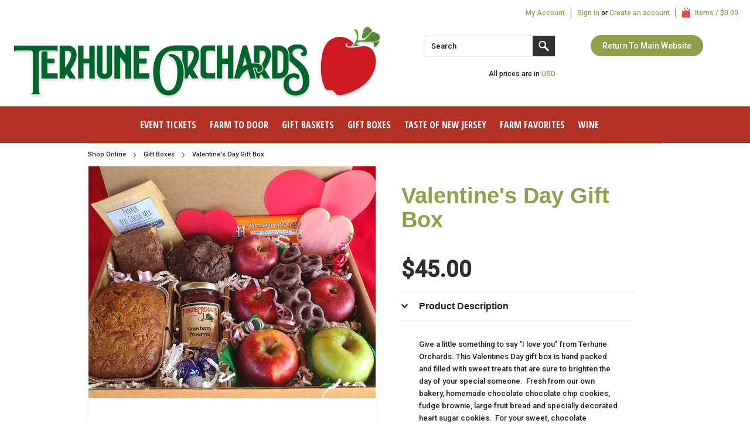

--- FILE ---
content_type: text/html; charset=UTF-8
request_url: https://shop.terhuneorchards.com/valentines-day-gift-box/
body_size: 8560
content:
<!DOCTYPE html>

<html>

<head>

	

	<title>Valentine's Day Gift Box - Terhune Orchards</title>

	<meta http-equiv="Content-Type" content="text/html; charset=UTF-8" />
	<meta name="description" content="" />
	<meta name="keywords" content="" />
	<meta property="og:type" content="product" />
<meta property="og:title" content="Valentine&#039;s Day Gift Box" />
<meta property="og:description" content="Terhune Orchards - a farm in Princeton, New Jersey for apple picking, pumpkin picking, farmers market, cider, donuts, hayrides, wagon rides, pick-your-own, gift baskets, and farm animals. Enjoy apples, peaches, corn, pies, vegetables, raspberries, flowers in Princeton, NJ, near Trenton." />
<meta property="og:image" content="https://cdn1.bigcommerce.com/server2600/3b9aa/products/58/images/1161/valentines_gift_box__43238.1675459599.490.588.jpg?c=2" />
<meta property="og:site_name" content="Terhune Orchards" />
<meta property="og:url" content="https://shop.terhuneorchards.com/valentines-day-gift-box/" />
<meta property="fb:admins" content="info@terhuneorchards.com" />
<meta property="pinterest:richpins" content="enabled" />
	<link rel='canonical' href='https://shop.terhuneorchards.com/valentines-day-gift-box/' />
	
	<meta http-equiv="Content-Script-Type" content="text/javascript" />
	<meta http-equiv="Content-Style-Type" content="text/css" />

	<link href='//fonts.googleapis.com/css?family=Cinzel' rel='stylesheet' type='text/css'>


	

	<link rel="shortcut icon" href="https://cdn2.bigcommerce.com/server2600/3b9aa/product_images/Apple_48x48.png?t=1558035185" />

	<!-- begin: js page tag -->
	<script language="javascript" type="text/javascript">//<![CDATA[
		(function(){
			// this happens before external dependencies (and dom ready) to reduce page flicker
			var node, i;
			for (i = window.document.childNodes.length; i--;) {
				node = window.document.childNodes[i];
				if (node.nodeName == 'HTML') {
					node.className += ' javascript';
				}
			}
		})();
	//]]></script>
	<!-- end: js page tag -->

	<link href="https://cdn9.bigcommerce.com/r-50b4fa8997ce43839fb9457331bc39687cd8345a/themes/__master/Styles/styles.css" type="text/css" rel="stylesheet" /><link href="https://cdn1.bigcommerce.com/server2600/3b9aa/templates/__custom/Styles/styles.css?t=1629753794" media="all" type="text/css" rel="stylesheet" />
<link href="https://cdn9.bigcommerce.com/r-c7d4a36afdb0da8649050c98515867c0878187a2/themes/Munchen/Styles/iselector.css" media="all" type="text/css" rel="stylesheet" />
<link href="https://cdn9.bigcommerce.com/r-c7d4a36afdb0da8649050c98515867c0878187a2/themes/Munchen/Styles/flexslider.css" media="all" type="text/css" rel="stylesheet" />
<link href="https://cdn9.bigcommerce.com/r-c7d4a36afdb0da8649050c98515867c0878187a2/themes/Munchen/Styles/slide-show.css" media="all" type="text/css" rel="stylesheet" />
<link href="https://cdn9.bigcommerce.com/r-c7d4a36afdb0da8649050c98515867c0878187a2/themes/Munchen/Styles/styles-slide-show.css" media="all" type="text/css" rel="stylesheet" />
<link href="https://cdn9.bigcommerce.com/r-50b4fa8997ce43839fb9457331bc39687cd8345a/themes/__master/Styles/social.css" media="all" type="text/css" rel="stylesheet" />
<link href="https://cdn9.bigcommerce.com/r-c7d4a36afdb0da8649050c98515867c0878187a2/themes/Munchen/Styles/white.css" media="all" type="text/css" rel="stylesheet" />
<link href="https://cdn1.bigcommerce.com/server2600/3b9aa/templates/__custom/Styles/theme.css?t=1629753794" media="all" type="text/css" rel="stylesheet" />
<link href="https://cdn9.bigcommerce.com/r-c7d4a36afdb0da8649050c98515867c0878187a2/themes/Munchen/Styles/munchen.css" media="all" type="text/css" rel="stylesheet" />
<link href="https://cdn1.bigcommerce.com/server2600/3b9aa/templates/__custom/Styles/custom.css?t=1629753794" type="text/css" rel="stylesheet" /><link href="https://cdn9.bigcommerce.com/r-098fe5f4938830d40a5d5433badac2d4c1c010f5/javascript/jquery/plugins/imodal/imodal.css" type="text/css" rel="stylesheet" /><link href="https://cdn9.bigcommerce.com/r-098fe5f4938830d40a5d5433badac2d4c1c010f5/javascript/jquery/plugins/jqzoom/css/jquery.jqzoom.css" type="text/css" rel="stylesheet" />

	<link href='//fonts.googleapis.com/css?family=Merriweather:400,700,300' rel='stylesheet' type='text/css'>
	<link href='//fonts.googleapis.com/css?family=Josefin+Slab:400,600,700,400italic,600italic,700italic' rel='stylesheet' type='text/css'>


	<!-- Tell the browsers about our RSS feeds -->
	

	<!-- Include visitor tracking code (if any) -->
	<!-- Start Tracking Code for analytics_facebook -->

<script>
!function(f,b,e,v,n,t,s){if(f.fbq)return;n=f.fbq=function(){n.callMethod?n.callMethod.apply(n,arguments):n.queue.push(arguments)};if(!f._fbq)f._fbq=n;n.push=n;n.loaded=!0;n.version='2.0';n.queue=[];t=b.createElement(e);t.async=!0;t.src=v;s=b.getElementsByTagName(e)[0];s.parentNode.insertBefore(t,s)}(window,document,'script','https://connect.facebook.net/en_US/fbevents.js');

fbq('set', 'autoConfig', 'false', '678634384089373');
fbq('dataProcessingOptions', ['LDU'], 0, 0);
fbq('init', '678634384089373', {"external_id":"60dd55cb-a753-463d-b7da-028bfd74fbc4"});
fbq('set', 'agent', 'bigcommerce', '678634384089373');

function trackEvents() {
    var pathName = window.location.pathname;

    fbq('track', 'PageView', {}, {"eventID":"store-3-prd-us-central1-186137819743"});

    // Search events start -- only fire if the shopper lands on the /search.php page
    if (pathName.indexOf('/search.php') === 0 && getUrlParameter('search_query')) {
        fbq('track', 'Search', {
            content_type: 'product_group',
            content_ids: [],
            search_string: getUrlParameter('search_query')
        });
    }
    // Search events end

    // Wishlist events start -- only fire if the shopper attempts to add an item to their wishlist
    if (pathName.indexOf('/wishlist.php') === 0 && getUrlParameter('added_product_id')) {
        fbq('track', 'AddToWishlist', {
            content_type: 'product_group',
            content_ids: []
        });
    }
    // Wishlist events end

    // Lead events start -- only fire if the shopper subscribes to newsletter
    if (pathName.indexOf('/subscribe.php') === 0 && getUrlParameter('result') === 'success') {
        fbq('track', 'Lead', {});
    }
    // Lead events end

    // Registration events start -- only fire if the shopper registers an account
    if (pathName.indexOf('/login.php') === 0 && getUrlParameter('action') === 'account_created') {
        fbq('track', 'CompleteRegistration', {}, "");
    }
    // Registration events end

    

    function getUrlParameter(name) {
        var cleanName = name.replace(/[\[]/, '\[').replace(/[\]]/, '\]');
        var regex = new RegExp('[\?&]' + cleanName + '=([^&#]*)');
        var results = regex.exec(window.location.search);
        return results === null ? '' : decodeURIComponent(results[1].replace(/\+/g, ' '));
    }
}

if (window.addEventListener) {
    window.addEventListener("load", trackEvents, false)
}
</script>
<noscript><img height="1" width="1" style="display:none" alt="null" src="https://www.facebook.com/tr?id=678634384089373&ev=PageView&noscript=1&a=plbigcommerce1.2&eid=store-3-prd-us-central1-186137819743"/></noscript>

<!-- End Tracking Code for analytics_facebook -->



	

	

	<script type="text/javascript" src="https://ajax.googleapis.com/ajax/libs/jquery/1.7.2/jquery.min.js"></script>
	<script type="text/javascript" src="https://cdn10.bigcommerce.com/r-098fe5f4938830d40a5d5433badac2d4c1c010f5/javascript/menudrop.js?"></script>
	<script type="text/javascript" src="https://cdn10.bigcommerce.com/r-098fe5f4938830d40a5d5433badac2d4c1c010f5/javascript/common.js?"></script>
	<script type="text/javascript" src="https://cdn10.bigcommerce.com/r-098fe5f4938830d40a5d5433badac2d4c1c010f5/javascript/iselector.js?"></script>
	<script type="text/javascript" src="https://cdn10.bigcommerce.com/r-098fe5f4938830d40a5d5433badac2d4c1c010f5/javascript/jquery/plugins/jquery.flexslider.js"></script>
    <script src="https://cdn10.bigcommerce.com/r-098fe5f4938830d40a5d5433badac2d4c1c010f5/javascript/viewport.js??"></script>

	<!-- Template bespoke js -->
	<script type="text/javascript" src="https://cdn10.bigcommerce.com/r-c7d4a36afdb0da8649050c98515867c0878187a2/themes/Munchen/js/jquery.autobox.js"></script>

	<script type="text/javascript" src="https://cdn10.bigcommerce.com/r-c7d4a36afdb0da8649050c98515867c0878187a2/themes/Munchen/js/init.js"></script>

	<script type="text/javascript" src="https://cdn10.bigcommerce.com/r-c7d4a36afdb0da8649050c98515867c0878187a2/themes/Munchen/js/jquery.uniform.min.js"></script>
	<script type="text/javascript" src="https://cdn10.bigcommerce.com/r-c7d4a36afdb0da8649050c98515867c0878187a2/themes/Munchen/js/main.js?"></script>

	<script type="text/javascript">
	//<![CDATA[
	config.ShopPath = 'https://shop.terhuneorchards.com';
	config.AppPath = ''; // BIG-8939: Deprecated, do not use.
	config.FastCart = 0;
	config.ShowCookieWarning = !!0;
	var ThumbImageWidth = 195;
	var ThumbImageHeight = 234;
	//]]>
	</script>
	
<script type="text/javascript">
fbq('track', 'ViewContent', {"content_ids":["58"],"content_type":"product_group","value":45,"currency":"USD"}, {"eventID":"store-3-prd-us-central1-186137819743"});
</script>
<script type="text/javascript" src="https://cdn9.bigcommerce.com/r-098fe5f4938830d40a5d5433badac2d4c1c010f5/javascript/jquery/plugins/imodal/imodal.js"></script><script type="text/javascript">
(function () {
    var xmlHttp = new XMLHttpRequest();

    xmlHttp.open('POST', 'https://bes.gcp.data.bigcommerce.com/nobot');
    xmlHttp.setRequestHeader('Content-Type', 'application/json');
    xmlHttp.send('{"store_id":"130492","timezone_offset":"-5","timestamp":"2026-01-17T16:48:21.13638300Z","visit_id":"04aa65c2-831e-4cb4-98d9-24334e1d5f49","channel_id":1}');
})();
</script>
<script type="text/javascript">
var BCData = {};
</script>

	
	
</head>

<body class="productPage">
	<script type="text/javascript" src="https://cdn10.bigcommerce.com/r-098fe5f4938830d40a5d5433badac2d4c1c010f5/javascript/jquery/plugins/validate/jquery.validate.js?"></script>
	<script type="text/javascript" src="https://cdn10.bigcommerce.com/r-098fe5f4938830d40a5d5433badac2d4c1c010f5/javascript/product.functions.js?"></script>
	<script type="text/javascript" src="https://cdn10.bigcommerce.com/r-098fe5f4938830d40a5d5433badac2d4c1c010f5/javascript/product.js?"></script>
	
	<div id="Container">
	        <div id="AjaxLoading"><img src="https://cdn10.bigcommerce.com/r-c7d4a36afdb0da8649050c98515867c0878187a2/themes/Munchen/images/ajax-loader.gif" alt="" />&nbsp; Loading... Please wait...</div>
        
        <div id="Outer">
                    
<div id="TopMenu">
    <ul style="display:">
        <li style="display: none;">
            <div class="phoneIcon">CALL US ON </div>
        </li>
        <li style="display:none" class="HeaderLiveChat"></li>
        <li style="display:" class="First">
            <a href="https://shop.terhuneorchards.com/account.php">My Account</a>
        </li>
        
        <li style="display:">
            <div><a href='https://shop.terhuneorchards.com/login.php' onclick=''>Sign in</a> or <a href='https://shop.terhuneorchards.com/login.php?action=create_account' onclick=''>Create an account</a></div>
        </li>
        <li class="last CartLink" style="display:">
            <a href="https://shop.terhuneorchards.com/cart.php" title="View Cart"><i class="icon" title="View Cart">&nbsp;</i><span>Items / $0.00</span></a>
        </li>
    </ul>
    <br class="Clear">
</div>

            <div id="Header">
                <div id="Logo">
                    <a href="https://www.terhuneorchards.com/"><img src="/product_images/new_green_logo_shop_1447167677__81000.png" border="0" id="LogoImage" alt="Terhune Orchards" /></a>
<!-- https://shop.terhuneorchards.com/ -->
                </div>
                <div class="right">
                    <a href="https://www.terhuneorchards.com/" style="background: #8ea14a;border-radius: 100px;padding: 10px 20px;color: #fff;margin: 15px 60px;display: block;">Return To Main Website</a>
                </div>
                <div class="right">
                    	<div id="SearchForm">
		<form action="https://shop.terhuneorchards.com/search.php" method="get" onsubmit="return check_small_search_form()">
			<label for="search_query">Search</label>
			<input type="text" name="search_query" id="search_query" class="Textbox autobox" value="Search" />
			<input type="submit" class="Button" value="" name="Search" title="Search" />
			
		</form>
	</div>
	<script type="text/javascript">
		var QuickSearchAlignment = 'right';
		var QuickSearchWidth = '390px';
		lang.EmptySmallSearch = "You forgot to enter some search keywords.";
	</script>

                    <div class="currency-converter">
                        <p>All prices are in <a href="#">All prices are in <span title='Default Currency'>USD</span></a></p>    
                        <div class="Block Moveable Panel" id="SideCurrencySelector" style="display:none;"></div>
                    </div>
                </div>

                <br class="Clear">
            </div>
            
                <div class="Block Panel PageMenu" id="">
                 				<div class="CategoryList" id="SideCategoryList">
					<h2><span>Categories</span></h2>
					<div class="BlockContent">
						<div class="SideCategoryListClassic">
							
							<ul class="category-list">	<li class=""><a href="https://shop.terhuneorchards.com/event-tickets/">Event Tickets</a>
	
	</li>	<li class=""><a href="https://shop.terhuneorchards.com/farm-to-door/">Farm to Door</a>
	
	</li>	<li class=""><a href="https://shop.terhuneorchards.com/gift-baskets/">Gift Baskets</a>
	
	</li>	<li class=""><a href="https://shop.terhuneorchards.com/gift-boxes/">Gift Boxes</a>
	
	</li>	<li class=""><a href="https://shop.terhuneorchards.com/taste-of-new-jersey/">Taste of New Jersey</a>
	
	</li>	<li class=""><a href="https://shop.terhuneorchards.com/farm-favorites/">Farm Favorites</a>
	
	</li>	<li class=""><a href="https://shop.terhuneorchards.com/wine/">Wine</a>
	
	</li></ul>
							
						</div>
					</div>
				</div>

                 <!-- <div id="Menu">
	<ul class="sf-menu sf-horizontal sf-js-enabled">
			<li class=" ">
		<a href="https://shop.terhuneorchards.com/contact-us/"><span>Contact Us</span></a>
		
	</li>	<li class=" ">
		<a href="http://www.terhuneorchards.com/index.html"><span>Return to Main Website </span></a>
		
	</li>	<li class=" ">
		<a href="https://shop.terhuneorchards.com/shipping-information/"><span>Shipping Information</span></a>
		
	</li>	<li class=" ">
		<a href="https://shop.terhuneorchards.com/faq"><span>F.A.Q.</span></a>
		
	</li>	<li class=" ">
		<a href="https://shop.terhuneorchards.com/privacy-policy-returns/"><span>Privacy Policy &amp; Returns</span></a>
		
	</li>	<li class=" ">
		<a href="https://shop.terhuneorchards.com/blog/"><span>Blog</span></a>
		
	</li>
	</ul>
</div>
 -->
                    </div>
            
            

	<div id="Wrapper">
		
		
			<div class="Block Moveable Panel Breadcrumb" id="ProductBreadcrumb" >
	<ul>
	<li><a href="https://shop.terhuneorchards.com">Shop Online</a></li><li><a href="https://shop.terhuneorchards.com/gift-boxes/">Gift Boxes</a></li><li>Valentine&#039;s Day Gift Box</li>
</ul>

</div>

			<link rel="stylesheet" type="text/css" href="https://cdn10.bigcommerce.com/r-098fe5f4938830d40a5d5433badac2d4c1c010f5/javascript/jquery/themes/cupertino/ui.all.css?" />
<link rel="stylesheet" type="text/css" media="screen" href="https://cdn9.bigcommerce.com/r-50b4fa8997ce43839fb9457331bc39687cd8345a/themes/__master/Styles/product.attributes.css?" />
<script type="text/javascript" src="https://cdn9.bigcommerce.com/r-098fe5f4938830d40a5d5433badac2d4c1c010f5/javascript/jquery/plugins/jqueryui/1.8.18/jquery-ui.min.js"></script>
<script type="text/javascript" src="https://cdn10.bigcommerce.com/r-098fe5f4938830d40a5d5433badac2d4c1c010f5/javascript/jquery/plugins/jquery.form.js?"></script>
<script type="text/javascript" src="https://cdn10.bigcommerce.com/r-098fe5f4938830d40a5d5433badac2d4c1c010f5/javascript/product.attributes.js?"></script>
<script type="text/javascript" src="https://cdn10.bigcommerce.com/r-098fe5f4938830d40a5d5433badac2d4c1c010f5/javascript/jquery/plugins/jCarousel/jCarousel.js?"></script>
<link rel="stylesheet" type="text/css" href="https://cdn10.bigcommerce.com/r-c7d4a36afdb0da8649050c98515867c0878187a2/themes/Munchen/js/zoomie/jquery.zoomie.css?" />
<script type="text/javascript" src="https://cdn10.bigcommerce.com/r-c7d4a36afdb0da8649050c98515867c0878187a2/themes/Munchen/js/zoomie/jquery.zoomie.js?"></script>
<script type="text/javascript">//<![CDATA[
	var ZoomImageURLs = new Array();
	
                        ZoomImageURLs[0] = "https:\/\/cdn1.bigcommerce.com\/server2600\/3b9aa\/products\/58\/images\/1161\/valentines_gift_box__43238.1675459599.1000.1200.jpg?c=2";
                    
//]]></script>


<script type="text/javascript">//<![CDATA[
var ThumbURLs = new Array();
var ProductImageDescriptions = new Array();
var CurrentProdThumbImage = 0;
var ShowVariationThumb =false;
var ProductThumbWidth = 490;
var ProductThumbHeight =  588;
var ProductMaxZoomWidth = 1000;
var ProductMaxZoomHeight =  1200;
var ProductTinyWidth = 80;
var ProductTinyHeight =  96;


                        ThumbURLs[0] = "https:\/\/cdn1.bigcommerce.com\/server2600\/3b9aa\/products\/58\/images\/1161\/valentines_gift_box__43238.1675459599.490.588.jpg?c=2";
                        ProductImageDescriptions[0] = "Image 1";
                    

var ShowImageZoomer = 1;

var productId = 58;
//]]></script>

<div class="Block Moveable Panel PrimaryProductDetails no-ptop" id="ProductDetails">
    <div class="BlockContent">
        

<div class="left-content">
        <div class="ProductThumb" style="">
            
            <div class="ProductThumbImage" style="width:490px; height:588px;">
	<a rel="prodImage" style="margin:auto;" href="https://cdn1.bigcommerce.com/server2600/3b9aa/products/58/images/1161/valentines_gift_box__43238.1675459599.1000.1200.jpg?c=2"  onclick="showProductImage('https://shop.terhuneorchards.com/productimage.php', 58); return false;">
		<img src="https://cdn1.bigcommerce.com/server2600/3b9aa/products/58/images/1161/valentines_gift_box__43238.1675459599.490.588.jpg?c=2" alt="Image 1" title="Image 1" />
	</a>
</div>


            <div class="ImageCarouselBox" style="margin:0 auto; ">
                <a id="ImageScrollPrev" class="prev" href="#"><img src="https://cdn10.bigcommerce.com/r-c7d4a36afdb0da8649050c98515867c0878187a2/themes/Munchen/images/LeftArrow.png" alt="" width="20" height="20" /></a>

                <div class="ProductTinyImageList">
                    <ul>
                        <li style = "height:100px; width:84px;"  onmouseover="showProductThumbImage(0, this)"  id="TinyImageBox_0" onclick="showProductImage('https://shop.terhuneorchards.com/productimage.php', 58, 0); return false;">
	<div class="TinyOuterDiv" style = "height:96px; width:80px;">
		<div style = "height:96px; width:80px;">
			<a href="javascript:void(0);" rel='{"gallery": "prodImage", "smallimage": "https://cdn1.bigcommerce.com/server2600/3b9aa/products/58/images/1161/valentines_gift_box__43238.1675459599.490.588.jpg?c=2", "largeimage": "https://cdn1.bigcommerce.com/server2600/3b9aa/products/58/images/1161/valentines_gift_box__43238.1675459599.1000.1200.jpg?c=2"}'><img id="TinyImage_0" style="padding-top:15px;" width="80" height="65" src="https://cdn1.bigcommerce.com/server2600/3b9aa/products/58/images/1161/valentines_gift_box__43238.1675459599.80.96.jpg?c=2" alt="Image 1" title="Image 1" /></a>
		</div>
	</div>
</li>

                    </ul>
                </div>

                <a id="ImageScrollNext" class="next" href="#"><img src="https://cdn10.bigcommerce.com/r-c7d4a36afdb0da8649050c98515867c0878187a2/themes/Munchen/images/RightArrow.png" alt="" width="20" height="20" /></a>
            </div>
            <div style="display:none;" class="SeeMorePicturesLink">
                <a href="#" onclick="showProductImage('https://shop.terhuneorchards.com/productimage.php', 58); return false;" class="ViewLarger">Click to enlarge</a>
            </div>
        </div>    
<div class="Block Moveable Panel" id="SimilarProductsByCustomerViews" style="display:none;"></div>    
</div><!-- left-content -->        
        
        <!-- Product Details Content -->
        <div class="ProductMain">
            <div class="ProductDetailsGrid">
                <div class="DetailRow" style="padding-bottom: 5px; display: none">
                    <div class="Value">
                        <h6><a href=""></a></h6>
                        
                    </div>
                </div>
               
                    <h2 class="title">Valentine&#039;s Day Gift Box</h2>
           
            
                <div class="DetailRow" style="">
                    
                    <div class="Value">
                        <span style="display: none">
                        <img  src="https://cdn10.bigcommerce.com/r-c7d4a36afdb0da8649050c98515867c0878187a2/themes/Munchen/images/IcoRating0.gif" alt="" />
                        <span style="display:none">
                            <a href="#ProductReviews" onclick="">
                                
                            </a>
                        </span>
                        </span>
                        <div class="OutOfStockMessage">
                            
                        </div>
                        
                        
                    </div>
                </div>
                <div class="p-price">
                    <div class="DetailRow PriceRow" style="">
                        <div class="Value">
                            <em class="ProductPrice RetailPrice"></em>
                            <em class="ProductPrice VariationProductPrice">$45.00</em>
                        </div>
                    </div>
                    <div class="FloatRight s-price">
                        <!--div class="DetailRow RetailPrice" style="display: none">
                            <div class="Label">RRP:</div>
                            <div class="Value">
                                 
                            </div>
                        </div-->
                         
                    </div>
                    <div class="clear"></div>            
                </div>
                
            </div>
            
            
            
            <br class="Clear" />
            
            <div class="Block Moveable Panel" id="ProductTabs" style="display:none;"></div>
            
            <div id="prodAccordion">
                <div class="Block Panel ProductDescription current" id="ProductDescription">
	<h2 class="sub-title1">Product Description</h2>
	<div class="ProductDescriptionContainer prodAccordionContent">
		
		<p><span style="font-size: small;">Give a little something to say "I love you" from Terhune Orchards. This Valentines Day gift box is hand packed and filled with sweet treats that are sure to brighten the day of your special someone. &nbsp;Fresh from our own bakery, homemade chocolate chocolate chip cookies, fudge brownie, large fruit bread and specially decorated heart sugar cookies. &nbsp;For your sweet, chocolate pretzels, hot chocolate, locally made and Lindt chocolates. &nbsp;Our crunchy apples and strawberry preserves are sure favorites.&nbsp;</span></p>
<p><span style="font-size: small;"><span style="text-decoration: underline;">Shipping Information:</span> We suggest 4 days or less shipping time on our perishable products in order to arrive in good condition. See <a onclick="window.open('https://shop.terhuneorchards.com/gift-box-shipping/','','');return false;" href="https://shop.terhuneorchards.com/gift-box-shipping/">Shipping Information&nbsp;</a>for more details</span></p>
		
	</div>
	<!--<hr style="" class="ProductSectionSeparator" />-->
</div>

                <div class="Block Moveable Panel" id="ProductVideos" style="display:none;"></div>        
                <div class="Block Moveable Panel" id="ProductWarranty" style="display:none;"></div>
                <div class="Block Moveable Panel" id="ProductOtherDetails" style="display:none;"></div>
                <div class="Block Moveable Panel" id="SimilarProductsByTag" style="display:none;"></div>
                <div class="Block Moveable Panel" id="ProductReviews" style="display:none;"></div>
                <!--Panel.ProductByCategory -->
                <!-- Panel.ProductVendorsOtherProducts -->
                
            </div>
            
                <div class="productAddToCartRight">
<form method="post" action="https://shop.terhuneorchards.com/cart.php" onsubmit="return check_add_to_cart(this, false) "  enctype="multipart/form-data" id="productDetailsAddToCartForm">
	<input type="hidden" name="action" value="add" />
	<input type="hidden" name="product_id" value="58" />
	<input type="hidden" name="variation_id" class="CartVariationId" value="" />
	<input type="hidden" name="currency_id" value="" />
	<div class="ProductDetailsGrid ProductAddToCart">
		<div class="DetailRow qty" style="display: ">
			<div class="Label QuantityInput" style="display: ">Quantity:</div>
			<div class="Value AddCartButton">
				<span class="FloatLeft" style="display: ;">
					<span style="padding: 0; margin: 0;"><input type="text" size="2" name="qty[]" id="text_qty_" class="qtyInput quantityInput" value="1"/></span>

				</span>
				<div class="clear"></div>
			</div>
		</div>
		
		<!-- details grid -->
		
		<div class="DetailRow ProductSKU" style="display: none">
					<div class="Label">SKU:</div>
					<div class="Value">
						<span class="VariationProductSKU">
							
						</span>
					</div>
				</div>

		<div class="DetailRow" style="display: none">
			<div class="Label">Vendor:</div>
			<div class="Value">
				
			</div>
		</div>

		<div class="DetailRow" style="display: none">
			<div class="Label">Condition:</div>
			<div class="Value">
				
			</div>
		</div>

		<div class="DetailRow" style="display: none">
			<div class="Label">Weight:</div>
			<div class="Value">
				<span class="VariationProductWeight">
					
				</span>
			</div>
		</div>

		<div class="DetailRow" style="display: none">
			<div class="Label">Availability:</div>
			<div class="Value">
				
			</div>
		</div>

		<div class="DetailRow" style="display: none">
			<div class="Label">Shipping:</div>
			<div class="Value">
				
			</div>
		</div>

		<div class="DetailRow" style="display:none;">
			<div class="Label">Minimum Purchase:</div>
			<div class="Value">
				 unit(s)
			</div>
		</div>

		<div class="DetailRow" style="display:none;">
			<div class="Label">Maximum Purchase:</div>
			<div class="Value">
				 unit(s)
			</div>
		</div>

		<div class="DetailRow InventoryLevel" style="display: none;">
			<div class="Label">:</div>
			<div class="Value">
				<span class="VariationProductInventory">
					
				</span>
			</div>
		</div>

		<div class="DetailRow" style="display: none">
			<div class="Label">Gift Wrapping:</div>
			<div class="Value">
				
			</div>
		</div>
		
		
		<!-- details grid -->
		
		
		<div class="ProductOptionList">
			
		</div>
		<div class="productAttributeList" style="display:none;"></div>
		
		
		<div class="addto">
			<div class="BulkDiscount" style="display: ">
				
				<div class="DetailRow">
					<input type="submit" class="Button btn-addtocart AddCartButton" value="Add To Cart" />
				</div>
				
				
				
				<div class="BulkDiscountLink" style="display: none;">
					<a href="#" onclick="$.iModal({data: $('#ProductDetailsBulkDiscountThickBox').html(), width: 600}); return false;">
						Buy in bulk and save
					</a>
				</div>
				
			</div>
			<!-- Add to Wishlist -->
			<div style="display:none" id="SideProductAddToWishList" class="Block Moveable Panel AddToWishlistLink">
				<div class="BlockContent">
					<!-- form method="get" action="" id="frmWishList" name="frmWishList">
						<input type="hidden" value="add" name="action">
						<input type="hidden" value="2" name="product_id">
						<input type="hidden" class="WishListVariationId" value="" name="variation_id">
						<input type="submit" class="btn-addto" value="">
					</form-->
					<input value="Add to Wishlist" type="button" class="btn-addto wishTrigger" title="Add to Wishlist" />
				</div>
			</div>
			<!-- //Custom Add to Wishlist -->
		</div><!-- addto -->
		
		
		
	</div>
</form>

<!-- Add to Wishlist -->

<div class="Block Moveable Panel AddToWishlistLink" id="SideProductAddToWishList" style="display: none">
	<div class="BlockContent">
		<form name="frmWishList" id="frmWishList" action="https://shop.terhuneorchards.com/wishlist.php" method="get">
			<input type="hidden" name="action" value="add" />
			<input type="hidden" name="product_id" value="58" />
			<input type="hidden" name="variation_id" value="" class="WishListVariationId"/>
			<input type="submit" class="wishlist-button" value="Add to wishlist" alt="Add to Wish List" />
		</form>
	</div>
</div>

<!-- //Custom Add to Wishlist -->





<script language="javascript" type="text/javascript">//<![CDATA[
lang.OptionMessage = "";
lang.VariationSoldOutMessage = "The selected product combination is currently unavailable.";
lang.InvalidQuantity = "Please enter a valid product quantity.";
lang.EnterRequiredField = "Please enter the required field(s).";
lang.InvalidFileTypeJS = "The file type of the file you are trying to upload is not allowed for this field.";
var ShowAddToCartQtyBox = "1";
productMinQty=0;productMaxQty=Number.POSITIVE_INFINITY;
//]]></script>

</div>

                
            
            <br class="Clear" />
            
            <div class="Clear AddThisButtonBox">
	<!-- AddThis Button BEGIN -->
	<div class="addthis_toolbox addthis_default_style " >
		<a class="addthis_button_"></a>
	</div>
	<script type="text/javascript" async="async" src="//s7.addthis.com/js/300/addthis_widget.js#pubid=ra-4e94ed470ee51e32"></script>
	<!-- AddThis Button END -->
</div>

            
        </div>

        

        <br class="Clear" />
    </div>
</div>

		<div class="clear"></div>
	</div>
	        <div class="clear">&nbsp;</div>
        </div><!-- end Outer -->
    </div><!-- end Container -->
        <div id="ContainerFooter">
            <div class="Center">
                               <div id="FooterUpper">
							   
                    <div class="Column"><div class="Block Moveable Panel" id="SideShopByBrand" style="display:none;"></div></div>
                    <div class="Column">				<div class="Block CategoryList Panel">
					<h2>Categories</h2>
					<div class="BlockContent">
							<ul class="category-list">	<li class=""><a href="https://shop.terhuneorchards.com/event-tickets/">Event Tickets</a>
	
	</li>	<li class=""><a href="https://shop.terhuneorchards.com/farm-to-door/">Farm to Door</a>
	
	</li>	<li class=""><a href="https://shop.terhuneorchards.com/gift-baskets/">Gift Baskets</a>
	
	</li>	<li class=""><a href="https://shop.terhuneorchards.com/gift-boxes/">Gift Boxes</a>
	
	</li>	<li class=""><a href="https://shop.terhuneorchards.com/taste-of-new-jersey/">Taste of New Jersey</a>
	
	</li>	<li class=""><a href="https://shop.terhuneorchards.com/farm-favorites/">Farm Favorites</a>
	
	</li>	<li class=""><a href="https://shop.terhuneorchards.com/wine/">Wine</a>
	
	</li></ul>
					<strong class="afterSideCategoryList"><a href="/categories/">View all categories</a></strong>
                                        </div>
				</div></div>
                    <div class="Column"><div class="Block Moveable Panel" id="HomeRecentBlogs" style="display:none;"></div></div>
                    <div class="Column">		<div id="socnet" class="Block SocialConnect Moveable Panel">
			<h2>Connect with us</h2>
			<ul>
				<li class="li-facebook"><a href="https://www.facebook.com/TerhuneOrchards" class="icon-social icon-social-theme icon-facebook" title="Facebook">Facebook</a></li><li class="li-twitter"><a href="https://twitter.com/TerhuneOrchards" class="icon-social icon-social-theme icon-twitter" title="Twitter">Twitter</a></li>
			</ul>
		</div>
		
		
		<!--div class="Block SocialConnect Moveable Panel">
				<h2>Connect with us</h2>
				<div class="BlockContent">
					<ul>
						<li class="fb"><a href="#" title=""></a></li>
						<li class="tweet"><a href="#" title=""></a></li>
						<li class="youtube"><a href="#" title=""></a></li>
						<li class="gplus"><a href="#" title=""></a></li>
						<li class="pinterest"><a href="#" title=""></a></li>
						<li><a href="#" title=""></a></li>
						<li class="linkedin"><a href="#" title=""></a></li>
						<li class="tumblr"><a href="#" title=""></a></li>
						<li class="rss"><a href="#" title=""></a></li>
					</ul>
				</div>
			</div --></div>
                    <div class="Column NewsletterColumn">
                        					

				<div class="Block NewsletterSubscription Moveable Panel" id="SideNewsletterBox">
					
					<h2>Newsletter</h2>
					

					<div class="BlockContent">
						<form action="https://shop.terhuneorchards.com/subscribe.php" method="post" id="subscribe_form" name="subscribe_form">
							<input type="hidden" name="action" value="subscribe" />
							<ul>
							<li><label for="nl_first_name">Name</label>
								<input class="Textbox" id="nl_first_name" name="nl_first_name" type="text" /></li>
							<li><label for="nl_email">Email</label>
								<input class="Textbox" id="nl_email" name="nl_email" type="text" /></li>
							<li><label>&nbsp;</label>
                                                         
                                                         <input value="Submit" class="Button btn-small" type="submit" />
                                                        </li>
						</ul>	
						</form>
					</div>
				</div>
				<script type="text/javascript">
// <!--
	$('#subscribe_form').submit(function() {
		if($('#nl_first_name').val() == '') {
			alert('You forgot to type in your first name.');
			$('#nl_first_name').focus();
			return false;
		}

		if($('#nl_email').val() == '') {
			alert('You forgot to type in your email address.');
			$('#nl_email').focus();
			return false;
		}

		if($('#nl_email').val().indexOf('@') == -1 || $('#nl_email').val().indexOf('.') == -1) {
			alert('Please enter a valid email address, such as john@example.com.');
			$('#nl_email').focus();
			$('#nl_email').select();
			return false;
		}

		// Set the action of the form to stop spammers
		$('#subscribe_form').append("<input type=\"hidden\" name=\"check\" value=\"1\" \/>");
		return true;

	});
// -->
</script>


                    </div>
                </div>
                <div id="Footer">
                    <div class="PageMenu">
                    <div id="Menu">
	<ul class="sf-menu sf-horizontal sf-js-enabled">
			<li class=" ">
		<a href="https://shop.terhuneorchards.com/contact-us/"><span>Contact Us</span></a>
		
	</li>	<li class=" ">
		<a href="http://www.terhuneorchards.com/index.html"><span>Return to Main Website </span></a>
		
	</li>	<li class=" ">
		<a href="https://shop.terhuneorchards.com/shipping-information/"><span>Shipping Information</span></a>
		
	</li>	<li class=" ">
		<a href="https://shop.terhuneorchards.com/faq"><span>F.A.Q.</span></a>
		
	</li>	<li class=" ">
		<a href="https://shop.terhuneorchards.com/privacy-policy-returns/"><span>Privacy Policy &amp; Returns</span></a>
		
	</li>	<li class=" ">
		<a href="https://shop.terhuneorchards.com/blog/"><span>Blog</span></a>
		
	</li>
	</ul>
</div>

                    </div>
                    <p><span id="currencyPrices">All prices are in <span title='Default Currency'>USD</span>.</span> &copy; 2026 Terhune Orchards.
                                        <a href="https://shop.terhuneorchards.com/sitemap/"><span>Sitemap</span></a> |
                                        <a rel="nofollow" href="http://www.bigcommerce.com">Shopping Cart Software</a> by BigCommerce</p>
                    
                </div>
            </div>
            <br class="Clear" />
        </div>
        <div style="display: none;"></div>

    
    
    
    

    
    
    

    <script type="text/javascript" src="https://cdn9.bigcommerce.com/r-098fe5f4938830d40a5d5433badac2d4c1c010f5/javascript/visitor.js"></script>


    

	<script type="text/javascript">		
function initiateImageZoomer()
{
	// clone the A tag and save it for reuse later
	if (!$('.ProductThumbImage').data('originalAElement')) {
		$('.ProductThumbImage').data('originalAElement', $('.ProductThumbImage').html());
	}

	if (ShowImageZoomer) {
		var fullSrc = $('.ProductThumbImage a').attr('href');
		$('.ProductThumbImage img').data('full-src', fullSrc).zoomie();
	}
	
	
	
}
$(document).ready(function() {
 if($('.videoRow').size() > 0) {
		$('.videoRow').bind('click', function () {
			var videoId = $(this).attr('id').replace('video_', '');
			$('#FeaturedVideo').html('<object width="398" height="330">'
				+ '<param name="movie" value="//www.youtube.com/v/' + videoId + '?fs=1"></param>'
				+ '<param name="allowFullScreen" value="true"></param>'
				+ '<param name="allowscriptaccess" value="always"></param>'
				+ '<embed src="//www.youtube.com/v/'  + videoId + '?&fs=1&autoplay=1" type="application/x-shockwave-flash" allowscriptaccess="always" allowfullscreen="true" width="398" height="330"></embed>'
				+ '</object>'
			);
			selectCurrentVideo(videoId);
		});
	}
});
</script>
</div>
<script type="text/javascript" src="https://cdn9.bigcommerce.com/shared/js/csrf-protection-header-5eeddd5de78d98d146ef4fd71b2aedce4161903e.js"></script></body>
</html>


--- FILE ---
content_type: text/css
request_url: https://cdn9.bigcommerce.com/r-c7d4a36afdb0da8649050c98515867c0878187a2/themes/Munchen/Styles/white.css
body_size: 2212
content:
/* Color: White */

body {
    color: #1f1f1c;
}
a{
    color: #f94743;
    text-decoration: none;
    font-weight: inherit;
}
a:hover{
    color: #1f1f1c;
    text-decoration: none;
}


#Wrapper {
	border-top: 1px solid #f0f0f0;
}

#TopMenu li.CartLink {	
	
}
#TopMenu li a {
	color: #f94743;
}
#TopMenu li div {
	color: #000;
}

.slide-show {
	width: 980px;
	border-top: 1px solid #000;
}


#SearchForm form {
}
#SearchForm input {
	border: 1px solid #c8c8c8;
	border-bottom-color: #f0f0f0;
	border-right-color: #f0f0f0;
}
#SearchForm .Button {
	border: 0;
}


#HeaderLower {
	border-top: 4px solid #000;
}


#SideCategoryList li, #SideCategoryList .sf-menu li {
}
#SideCategoryList li ul, #SideCategoryList .sf-menu li ul {

}
#SideCategoryList li li, #SideCategoryList .sf-menu li li {
	background-image: none;
}
#SideCategoryList li li:last-child, #SideCategoryList .sf-menu li li:last-child {
	border: 0;
}
#SideCategoryList li ul li ul, #SideCategoryList .sf-menu li ul li ul {
	border: 0px solid #000;
}


.hero_slider .Block div {
	border-bottom: 4px solid #000;
}
.hero_slider .Block div div {
	border: 0;
}
.hero div .text h1, .hero div .text h2, .hero div .text h3, .hero div .text p, .hero div .text a {
	color: #000;
	text-shadow: none;
}
.hero div .text.white * { /* Reverse text colour */
	color: #fff !important;
	text-shadow: 1px 1px 2px #000 !important;
}


.Block.banner_home_page_bottom div .text.text-light *,
.Block.banner_category_page_bottom div .text.text-light *,
.Block.banner_brand_page_bottom div .text.text-light *,
.Block.banner_search_page_bottom div .text.text-light * { /* Reverse text colour */
	color: #fff !important;
	text-shadow: 1px 1px 2px #000 !important;
}

a.btn_link { /* All boxed links within banners */
	color: #fff !important;
	background: #000;
	padding: 2px 10px 2px 10px !important;
}

.Left .Block {

}
.Left .Block h2 {
	
}
.Left li {

}


.Right .Block {

}
.Right .Block h2 {
	border-bottom: 1px solid #dcdcdc;
}
.Right li {
	border-bottom: 1px solid #dcdcdc;
}


#FooterUpper {
	
}
#Footer {
	
}
#Footer p {
	
}
#Footer a {
	
}


.NewsletterSubscription input {
	
}
.NewsletterSubscription input:focus {
	
}
.NewsletterSubscription .Button {
	
}


.Content .ProductList .ProductImage {
	background: #fff;
}
.ProductPrice, .ProductList em {
}
.ProductList .Rating {
	color: #9a9a9a;
}


.Right .TopSellers li .TopSellerNumber { /* Contains the number of the item */
	display: none;
}


.Breadcrumb {
	color: #b0b0b0;
}
.Breadcrumb a {
	color: #b0b0b0;
}
.Breadcrumb a:hover {
	color: #9a9a9a;
}


.CompareItem { width:200px; border-left: solid 1px #dcdcdc; }
.CompareFieldName { font-weight:bold; border-bottom: 1px solid #dcdcdc; }
.CompareFieldTop {    border-bottom:solid 1px #dcdcdc; font-size:14px; padding: 20px 10px; }
.CompareFieldTop a:hover { color:#1f1f1c; }
.CompareCenter { }
.CompareLeft {}


.ViewCartLink {
	background: url('../images/white/Cart.gif') no-repeat 0 50%;
}

table.CartContents, table.General {
	
}

table.CartContents thead tr th, table.General thead tr th {
	background: #f4f4f4;
	color: #2f2f2f;
	
}

.CartContents tfoot .SubTotal td {
	border-top: 1px solid #dcdcdc;
	padding: 0;
}
.CartContents tfoot .SubTotal td div {
	padding: 20px 10px 20px 20px;
	position: relative;
	min-height: 36px;
	line-height: 36px;
}
.JustAddedProduct {
	border: 1px solid #dcdcdc;
	background: #fff;
}

/*custom */
.CartContents tfoot .SubTotal td div .CheckoutRedeemCoupon {
    background: none repeat scroll 0 0 #F4F4F4;
    border: 0 solid #DCDCDC;
    height: 36px;
    left: 0;
    margin: 0;
    padding: 20px 10px;
    position: absolute;
    top: 0;
    width: 490px;
}
.CheckoutRedeemCoupon { }
.SubCategoryList, .SubBrandList {
}

.InfoMessage, .SuccessMessage, .ErrorMessage {
	padding: 8px 6px 8px 50px;
	margin: 20px 0;
	font-size: 13px;
	font-weight: 600;
	border: 1px solid #ddf1f1;
}

.InfoMessage {
    background: none repeat scroll 0 0 transparent;
    border: 0 solid;
    color: #1f1f1c;
    padding: 0;
}

.SuccessMessage {
	background: #edffe7 url('../images/SuccessMessage.gif') no-repeat 15px center;
	color: #528f3b;
	border-color: #e0f6d8;
}

.ErrorMessage {
	background: #f8eae7 url('../images/ErrorMessage.gif') no-repeat 15px center;
	color: #b42525;
	border-color: #f1d8d4;
}

.ComparisonTable tr:hover td, .ComparisonTable tr.Over td {
	background: #f4f4f4;
}

.QuickSearch { 
	border: 1px solid #dcdcdc; 
}

.QuickSearchHover td{ 
	background: #f4f4f4; 
}

.QuickSearchResult .Price { 
	color: #1f1f1c; 
}

.SearchTips .Examples {
	background: #f4f4f4;
}
hr {
	background: #dcdcdc;
	border: #dcdcdc;
}
.Right hr {
	background: transparent;
	border: 0;
}
.MiniCart .SubTotal {
	color: #1f1f1c;
}


/* Shipping Estimation on Cart Contents Page */
.EstimateShipping {
	background: #fff;
	border: 0px solid #dcdcdc;
	padding-top: 0 !important
}


/* Express Checkout */
.ExpressCheckoutBlock .ExpressCheckoutTitle {

}
.ExpressCheckoutBlockCollapsed .ExpressCheckoutTitle {
	background: #f4f4f4;
	color: #606060;
	border: 1px solid #dcdcdc;
}
.ExpressCheckoutBlockCompleted .ExpressCheckoutCompletedContent {
	color: #9a9a9a;
}


/* General Tables */


/* Tabbed Navigation */
.TabNav {
	border-bottom: 1px solid #dcdcdc;
}
.TabNav li a {
	border: 1px solid #dcdcdc;
	background: #f4f4f4;
	color: #606060;
}
.TabNav li a:hover {
	background-color: #dcdcdc;
}
.TabNav li.Active a {
    background: none repeat scroll 0 0 #FFFFFF;
    border-bottom: 1px solid #FFFFFF;
    color: #2F2F2F;
}

/* Product Videos */

#VideoContainer {
	border: 1px solid #dcdcdc;
	-moz-border-radius: 5px;
	-webkit-border-radius: 5px;
	border-radius: 5px;
}

.currentVideo {
	background-color: #ddf0f6;
}

.videoRow:hover {
	background-color: #efefef;
}

.CartContents .ItemShipping th {
	border-bottom-color: #dcdcdc;
	border-top-color: #dcdcdc;
	background: #f4f4f4;
	color: #2f2f2f;
}


/* start fast cart styles */
#fastCartContainer {
	font-size: 13px;
}
.fastCartContent h2 {
	color: #010101;
	background-color:transparent;
}
.fastCartContent h3 {
	color: #606060;
	background-color:transparent;
}
.fastCartSummaryBox {
	background-color: #eaeaea;
}
.fastCartContent .fastCartTop a,
.fastCartContent .ProductList .ProductDetails a {
}
.fastCartContent .ProductPrice,
.fastCartContent .ProductList em {
	color: #1f1f1c;
    float: left;
}
.fastCartContent .Quantity {
	color: #606060;
}
.fastCartContent p {
	color: #444444;
}
.fastCartContent .ProductList li {
	background-color: #FFF;
}
/* end fast cart styles */


#ProductDetails .ProductThumbImage {

}

.SubCategoryListGrid {
	border-bottom: 1px solid #dcdcdc;
}

#AjaxLoading, .OrderItemMessage, .CurrencyList a.Sel, .SharePublicWishList {
	background: #fdfbeb;
	border: 1px solid #efecec;
}

#socnet {
	border-top: 1px solid #dcdcdc;
}

.ProductTinyImageList li {
	border-color: #eee !important;
}
.TinyOuterDiv {
	border-color: #eee !important;
}


#prodAccordion .Block h2 {
	border-top: 1px solid #dadada;
	background: url(../images/white/accordion_open.gif) 100% 50% no-repeat;
	color: #000;
}
#prodAccordion .Block.current h2 {
	background: url(../images/white/accordion_close.gif) 100% 50% no-repeat;
}
#prodAccordion .Block:last-child {
	border-bottom: 1px solid #dadada;
}
.prodAccordionContent {
	border-top: 1px solid #eaeaea;
}

#TopMenu .phoneIcon {
}


--- FILE ---
content_type: text/css;charset=UTF-8
request_url: https://cdn1.bigcommerce.com/server2600/3b9aa/templates/__custom/Styles/theme.css?t=1629753794
body_size: 1010
content:
@import url(//fonts.googleapis.com/css?family=Helvetica+Neue|Audiowide|Freckle+Face|Exo+2|Hammersmith+One|Ceviche+One|Open+Sans);#Container{border-top:7px solid #8ea14a}#Header{background-color:#fff}#TopMenu{background-color:#fff}#TopMenu li a,.currency-converter p span,.PageMenu li a:hover,.PageMenu .ActivePage a{color:#8ea14a}.PageMenu li.over>a.hasSub,.PageMenu li ul li a:hover{color:#8ea14a !important}#SearchForm .Button:hover{background-color:#8ea14a}.PageMenu{background-color:#fff}#Logo h1 a{color:#000}.PageMenu{border-top:1px solid #8ea14a}#Outer .PageMenu .sf-menu>li:hover{border-top-color:#8ea14a}.PageMenu li a{color:#000}#FooterUpper{border-top:5px solid #8ea14a}#ContainerFooter{background-color:#fff}#Footer .PageMenu ul{background-color:#fff}#ContainerFooter h2{color:#312e29 !important;border-bottom:1px solid #a8a297}#Footer .PageMenu li a{color:#312e29 !important}#Footer .PageMenu li{border-left:1px solid #312e29}#FooterUpper li a{color:#312e29}#ContainerFooter strong a{color:#312e29}#HomeRecentBlogs strong,b{color:#312e29}#Footer p{color:#312e29}#Footer p a{color:#312e29}#ContainerFooter .NewsletterSubscription .Button{border:1px solid #ebd17e;background-color:#f2e1aa}#ContainerFooter .NewsletterSubscription .Button:hover{border:1px solid #f2e1aa;background-color:#f9f1d6 !important}#Footer .PageMenu ul{border-bottom:1px solid #8ea14a}#Footer ul{border-top:1px solid #8ea14a}#HomeFeaturedProducts h3,#HomeNewProducts h3{color:#312e29 !important}#HomeFeaturedProducts .ProductList .pname,#HomeNewProducts .ProductList .pname{color:#1f1f1c}#HomeFeaturedProducts .ProductDetails em,#HomeNewProducts .ProductDetails em{color:#1f1f1c}#home .ProductList li .ProductActionAdd a{background-color:#8ea14a !important}#home .ProductList li .ProductActionAdd a:hover{background-color:#333 !important}#ProductDetails h6 a{color:#1f1f1c !important}.PrimaryProductDetails h2{color:#8ea14a}.left-content .ProductList .ProductDetails .pname{color:#8ea14a}.ProductDetailsGrid .DetailRow.PriceRow .Value em{color:#312e29}.left-content .ProductList em.p-price{color:#312e29}#prodAccordion .Block.current h2{color:#1f1f1c}#prodAccordion .Block h2{color:#1f1f1c}#SimilarProductsByCustomerViews h6{color:#1f1f1c}#ProductDetails .prodAccordionContent{color:#1f1f1c}.ProductDetailsGrid .Label{color:#1f1f1c}div.selector span{color:#1f1f1c}#ProductDetails .ProductMain{color:#1f1f1c}#ProductDescription p strong{color:#1f1f1c}#ProductDetails .btn-addtocart{background-color:#8ea14a;border:1px solid #6f7e3a}.btn-addto{color:#8ea14a}#ProductDetails h2{color:#8ea14a}#QuickViewProductDetails .productAttributeLabel{color:#1f1f1c}#ModalContent a,.ModalContent a{color:#1f1f1c}h2,.TitleHeading{color:#8ea14a}.Left #SideCategoryList .sf-menu a,.Left #SideCategoryList h2 span,.Left .slist h2 span{color:#1f1f1c}#CategoryContent .ProductList .pname,#CategoryContent .ProductList .p-name a{color:#1f1f1c}#CategoryContent .ProductList .p-price{color:#1f1f1c}.ProductList li .ProductActionAdd .icon-Add.To,#CategoryContent .ProductList li .ProductActionAdd .icon-Choose.Options{background-color:#8ea14a !important}.ProductList li .ProductActionAdd .icon-Add.To:hover,#CategoryContent .ProductList li .ProductActionAdd .icon-Choose.Options:hover{background-color:#333 !important}#CategoryContent .btn{background-color:#333}body{background:#fff}.ProductList .ProductDetails{font-family:"Helvetica Neue",Helvetica,Arial,Sans-Serif}h1,.h1,h2,.h2,h3,.h3,h4,.h4,h5,.h5,h6,.h6{font-family:"Helvetica Neue",Helvetica,Arial,Sans-Serif}.facet-container{border-top:1px solid #e4e4e4}.facet-container [class^="js-facet-clear"]{color:#8a8a7d}.facet-container [class^="js-facet-clear"]:hover{color:#55554c}.facet-container .btn-facet-more-options{color:#1f1f1c !important}.facet-container .btn-facet-more-options:hover{color:#312e29}.facet-container .facet-option:hover{background:#e4e4e4}.facet-container .facet-option .facet-option-product-count{color:#8a8a7d}.js-faceted-search-container>[class^='js-facet-']:last-of-type .facet-container{border-bottom:1px solid #e4e4e4}.js-faceted-showing-container .facet-container{border-top:0}

--- FILE ---
content_type: text/css;charset=UTF-8
request_url: https://cdn1.bigcommerce.com/server2600/3b9aa/templates/__custom/Styles/custom.css?t=1629753794
body_size: 914
content:

/* Important! This file is to only be edited through WebDAV or through the control panel by the client, not theme partners/designers. */

@import url(http://fonts.googleapis.com/css?family=Roboto|Oswald);
@import url('https://fonts.googleapis.com/css2?family=Open+Sans+Condensed:wght@700&family=Roboto:wght@500&display=swap');



/*
body {
background-color: #8ea14a;
background-image:url('https://cdn2.bigcommerce.com/server2600/3b9aa/product_images/uploaded_images/orchard-background.png?');
background-repeat:repeat;
}
*/
body{
font-size: 14px;
font-family: Roboto, Sans-Serif;
font-weight: normal;
-webkit-text-size-adjust: 100%; /* Stops Mobile Safari from auto-adjusting font-sizes */
}

#Container {
    width: 100%;
}

#Wrapper {
    margin: 0 auto;
}

#TopMenu,
#Header {
    padding: 8px 20px;
}

input, select, textarea {
font-family: Roboto, Sans-Serif;
}
.TitleHeading,
#ContainerFooter,
#Logo h1 {
font-family: Oswald, Sans-Serif;
}
.Block.Panel.PageMenu{
    background-color: #b13127;
}/*change the background here*/

.PageMenu ul {
  margin: 0 auto;
  text-transform: uppercase;
}

.PageMenu li a {
    color: #fff;
    font-family: 'Open Sans Condensed', sans-serif !important;
}

.SideCategoryListClassic {
display: flex;
}
.banner-prod{/*for the home page top banner area*/
float:left;
width:22%;
border:10px white solid;
    }

.BlockContent,.PageContent
#ContainerFooter h2,
blockquote {
font-family: Roboto, Sans-Serif;
}
#HomeFeaturedProducts h3, #HomeNewProducts h3 {
  font-family: Oswald, Sans-Serif;
}
.Content h3{
font-family: Oswald, Sans-Serif;
}
.Breadcrumb li {
font-family: Roboto, Sans-Serif;
}

.ftd-notice,/*shows on single product page for farm to door items and during checkout process for out of area zip codes*/
.pickup-only{color:red;font-size:20px;}


.TitleHeading {
padding-bottom:5px;
}

#home .ProductList li .ProductActionAdd a,
.ProductList li .ProductActionAdd .icon-Add.To, #CategoryContent .ProductList li .ProductActionAdd .icon-Choose.Options {
    background-color: #b13127 !important;
}


/*start for left side category list*/

.Left #SideCategoryList li a,
.Left .slist li a,
.Left .afterSideShopByBrand a {
    color: #fff;
    font-weight: 600;
      text-transform: uppercase;
    background-color:#8ea14a;
    padding:3px;
}

.Left #SideCategoryList li a:hover,
.Left .slist li a:hover,
.Left .afterSideShopByBrand a:hover {
    color: #fff;
    font-weight: 600;
      /* text-transform: uppercase;*/
    background-color:#000;
    padding:3px;
}


.Left #SideCategoryList li li a,
.Left .slist li li a {
    font-size:14px;
    color: #fff;
    font-weight: 600;
    text-transform: uppercase;
    background-color:#8ea14a;
    padding:3px;
}

.Left #SideCategoryList li li a:hover,
.Left .slist li li a:hover {
    font-size:14px;
    color: #fff;
    font-weight: 600;
       text-transform: uppercase;
    background-color:#000;
    padding:3px;
}

/*end for left side category list*/






#CategoryHeading,
#Wrapper {
  border-top: 1px solid #8ea14a;
  border-bottom: 1px solid #8ea14a;
}

#Outer{
    outline:white 10px solid;
}

#ContainerFooter{}
#footer{}

